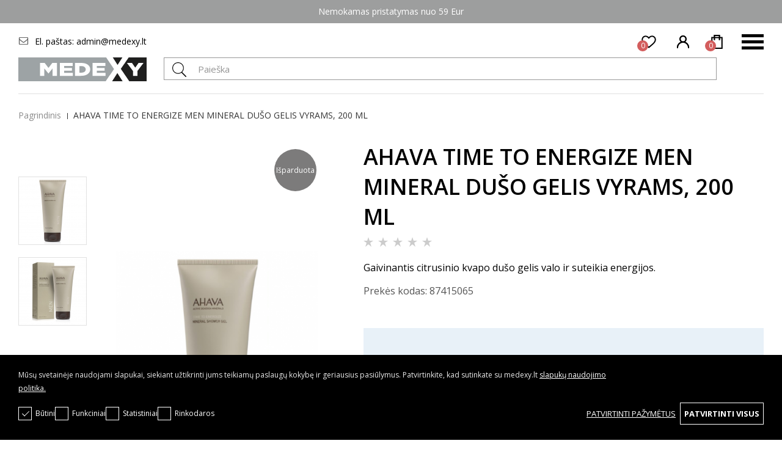

--- FILE ---
content_type: text/html; charset=utf-8
request_url: https://medexy.lt/men-mineral-shower-gel-200ml18582
body_size: 13946
content:
    <script style="display: none !important">
        window.dataLayer = window.dataLayer || [];
        window.dataLayer.push({"event":"view_item","ecommerce":{"items":[{"item_id":1858,"item_name":"AHAVA TIME TO ENERGIZE MEN MINERAL DU\u0160O GELIS VYRAMS, 200 ML","currency":"EUR","discount":0,"item_brand":"AHAVA","price":20.5,"quantity":1}]}})
    </script>
<!DOCTYPE html>
<!--[if IE]><![endif]-->
<!--[if IE 8 ]><html dir="ltr" lang="lt" class="ie8"><![endif]-->
<!--[if IE 9 ]><html dir="ltr" lang="lt" class="ie9"><![endif]-->
<!--[if (gt IE 9)|!(IE)]><!-->
<html dir="ltr" lang="lt">
<!--<![endif]-->
<head><script>
    const popupId="cookies_box";
    function gtag() {
        dataLayer.push(arguments);
    }
    window.dataLayer = window.dataLayer || [];
    let e_cookies = {
        accept(e) {
            let t = new Date();
            t.setTime(t.getTime() + 31536e6), (document.cookie = "cookies=" + JSON.stringify(e) + "; expires=" + t.toGMTString() + "; path=/"), (this.acccepted = !0), (this.allowed = e), (this.close()), this.gtag(!0);
        },
        close() {
            if (document.getElementById(popupId)) {
                document.getElementById(popupId).style.display = "none";
            }
            this.onClose();
        },
        onClose() {},
        acceptAll() {
            this.accept(Object.values(this.types));
        },
        acceptSelected() {
            this.accept(this.selected);
        },
        accepted: !1,
        allowed: [],
        consentsOptions: [{"k":"analytics_storage","c":[2]},{"k":"ad_storage","c":[3]},{"k":"ad_user_data","c":[3]},{"k":"ad_personalization","c":[3]}],
        consents(e) {
            return this.consentsOptions
                .filter((t) => !e || t.c)
                .reduce((e, t) => ({ ...e, [t.k]: !t.c || this.a(t.c) ? "granted" : "denied" }), {});
        },
        init() {
            let e = `; ${document.cookie}`.split("; cookies=");
            2 === e.length && ((this.allowed = e.pop().split(";").shift()), (this.accepted = !0)),
                (window.onload = () => {
                    if (e_cookies.accepted) {
                        this.close();
                    } else {
                        if (document.getElementById(popupId)) {
                            document.getElementById(popupId).style.display = "block";
                        }
                    }
                }),
                this.gtag();
        },
        a(e) {
            if (e instanceof Array) {
                return e.some((e) => this.allowed.includes(e));
            }
            return this.allowed.includes(e);
        },
        select(e, t) {
            e.checked ? !1 === this.selected.includes(t) && this.selected.push(t) : (this.selected = this.selected.filter((e) => e !== t));
        },
        selected: [],
        types: { preferences: 1, statistics: 2, marketing: 3 },
        gtag: (e) => {
            gtag("consent", e ? "update" : "default", e_cookies.consents(e));
        },
    };
    e_cookies.init();
</script>
<meta charset="UTF-8" />
<meta name="viewport" content="width=device-width, initial-scale=1, minimum-scale=1">
<meta http-equiv="X-UA-Compatible" content="IE=edge">
<title>AHAVA TIME TO ENERGIZE MEN MINERAL DUŠO GELIS VYRAMS, 200 ML</title>
<meta property="og:title" content="AHAVA TIME TO ENERGIZE MEN MINERAL DUŠO GELIS VYRAMS, 200 ML" />
<base href="https://medexy.lt/" />
  <meta name="description" content="Gaivinantis citrusinio kvapo dušo gelis valo ir suteikia energijos." />
  <meta property="og:description" content="Gaivinantis citrusinio kvapo dušo gelis valo ir suteikia energijos." />
  <meta itemprop="description" content="Gaivinantis citrusinio kvapo dušo gelis valo ir suteikia energijos." />
  <meta name="twitter:description" content="Gaivinantis citrusinio kvapo dušo gelis valo ir suteikia energijos." />
  <meta name="twitter:image" content="https://medexy.lt/image/cache/ahava-mineral-duso-gelis-vyrams-200-ml-413x672.png" />
  <meta property="og:image" content="https://medexy.lt/image/cache/ahava-mineral-duso-gelis-vyrams-200-ml-413x672.png" />
  <meta itemprop="image" content="https://medexy.lt/image/cache/ahava-mineral-duso-gelis-vyrams-200-ml-413x672.png" />
<meta name="keywords" content="AHAVA TIME TO ENERGIZE MEN MINERAL DUŠO GELIS VYRAMS, 200 ml" />
<meta property="og:url" content="https://medexy.lt/men-mineral-shower-gel-200ml18582" />
<meta name="twitter:url" content="https://medexy.lt/men-mineral-shower-gel-200ml18582" />
<meta itemprop="author" content="medexy.lt" />
<meta property="og:type" content="shop" />
<script src="catalog/view/javascript/jquery/jquery-2.1.1.min.js?v=0.0.44"></script>
<link href="catalog/view/theme/medexy/style.css?v=0.0.44" rel="stylesheet">
<link href="catalog/view/theme/medexy/responsive.css?v=0.0.44" rel="stylesheet" id="responsive">
<script src="catalog/view/theme/medexy/jquery/magnific/jquery.magnific-popup.min.js"></script>
<link href="https://medexy.lt/image/catalog/favicon.png" rel="icon" />

<!-- Facebook Pixel Code -->
<script>
!function(f,b,e,v,n,t,s)
{if(f.fbq)return;n=f.fbq=function(){n.callMethod?
n.callMethod.apply(n,arguments):n.queue.push(arguments)};
if(!f._fbq)f._fbq=n;n.push=n;n.loaded=!0;n.version='2.0';
n.queue=[];t=b.createElement(e);t.async=!0;
t.src=v;s=b.getElementsByTagName(e)[0];
s.parentNode.insertBefore(t,s)}(window, document,'script',
'https://connect.facebook.net/en_US/fbevents.js');
fbq('init', '1687866314860690');
fbq('track', 'PageView');
</script>
<noscript><img height="1" width="1" style="display:none" src="https://www.facebook.com/tr?id=1687866314860690&ev=PageView&noscript=1"/></noscript>
<!-- End Facebook Pixel Code -->
<!-- Google Tag Manager -->
<script>(function(w,d,s,l,i){w[l]=w[l]||[];w[l].push({'gtm.start':
new Date().getTime(),event:'gtm.js'});var f=d.getElementsByTagName(s)[0],
j=d.createElement(s),dl=l!='dataLayer'?'&l='+l:'';j.async=true;j.src=
'https://www.googletagmanager.com/gtm.js?id='+i+dl;f.parentNode.insertBefore(j,f);
})(window,document,'script','dataLayer','GTM-T6J22KK');</script>
<!-- End Google Tag Manager -->
<script type="application/ld+json">
{
    "@context": "https://schema.org/",
    "@type": "Product",
    "productID": 1858,
    "url": "https://medexy.lt/men-mineral-shower-gel-200ml18582",
    "name": "Ahava time to energize men mineral dušo gelis vyrams, 200 ml",
    "image": [
        "https://medexy.lt/image/cache/ahava-mineral-duso-gelis-vyrams-200-ml-110x110.png",
        "https://medexy.lt/image/cache/ahava-mineral-duso-gelis-vyrams-200-ml-202208221542590-110x110.png"
    ],
    "description": "Privalumai:\tSuteikia gaivos ir energijos pojūtį.\tNesausina odos.\tRamina.Naudojimas: masažuokite drėgną odą duše.Sudėtis: Aqua (Mineral Spring Water), Ammon",
    "sku": "87415065",
    "model": "87415065",
    "mpn": "87415065",
    "brand": {
        "@type": "Brand",
        "name": "AHAVA"
    },
    "offers": {
        "@type": "Offer",
        "url": "https://medexy.lt/men-mineral-shower-gel-200ml18582",
        "priceCurrency": "EUR",
        "price": "20.50",
        "priceValidUntil": "2026-02-23",
        "itemCondition": "https://schema.org/NewCondition",
        "availability": "https://schema.org/InStock",
        "seller": {
            "@type": "Organization",
            "name": "Medexy"
        }
    }
}
</script>

												
<!-- Google Tag Manager -->
<script>(function(w,d,s,l,i){w[l]=w[l]||[];w[l].push({'gtm.start':
            new Date().getTime(),event:'gtm.js'});var f=d.getElementsByTagName(s)[0],
        j=d.createElement(s),dl=l!='dataLayer'?'&l='+l:'';j.async=true;j.src=
        'https://www.googletagmanager.com/gtm.js?id='+i+dl;f.parentNode.insertBefore(j,f);
    })(window,document,'script','dataLayer','GTM-T6J22KK');</script>
<!-- End Google Tag Manager --></head>
<body ><!-- Google Tag Manager (noscript) -->
<noscript><iframe src="https://www.googletagmanager.com/ns.html?id=GTM-T6J22KK" height="0" width="0" style="display:none;visibility:hidden"></iframe></noscript>
<!-- End Google Tag Manager (noscript) -->
  <!-- Google Tag Manager (noscript) -->
<noscript><iframe src="https://www.googletagmanager.com/ns.html?id=GTM-T6J22KK"
height="0" width="0" style="display:none;visibility:hidden"></iframe></noscript>
<!-- End Google Tag Manager (noscript) -->
<header class="new">
  <div class="header-top">
    <div class="wrap">
      <p><span>Nemokamas pristatymas nuo 59 Eur 
</span></p>
      
    </div>
  </div>
  <div class="wrap">
    <div class="top">
      <div class="contacts">
        <div class="email"><span>El. paštas: </span><a href="mailto:admin@medexy.lt">admin@medexy.lt</a></div>
              </div>
            <ul class="extra-menu">
                <li><a href="https://medexy.lt/straipsniai">Straipsniai</a></li>
                <li><a href="https://medexy.lt/seminarai">Seminarai</a></li>
                <li><a href="https://medexy.lt/apie-mus">Apie mus</a></li>
                <li><a href="https://medexy.lt/kur-isigyti">Kur įsigyti</a></li>
                <li><a href="https://medexy.lt/kontaktai">Kontaktai</a></li>
              </ul>
            <div class="header-buttons">
        <button type="button" class="burger" style="display:none;"></button>
        <div class="left">
        <a href="https://medexy.lt/mano-isimintinos-prekes" title="Patikusios prekės" id="favorite" >
            <div class="amount">0</div>
            <span>Patikusios prekės</span>
        </a>
                  <a href="https://medexy.lt/prisijungti" class="account-button" title="Prisijungti">
            <button type="button"><span>Prisijungti</span></button>
          </a>
                <div class="cart-button"><button type="button"><div class="amount">0</div><span>Prekių krepšelis</span></button>
</div>
        </div>
      </div>
    </div>
    <div class="middle">
      <a href="https://medexy.lt/" title="Medexy" id="logo"><img src="catalog/view/theme/medexy/images/medexy_logo.svg" title="Medexy" alt="Medexy" loading="lazy"></a>
      <div id="search" class="search-hold">
	<form action="#" method="post">
		<input type="text" name="search" placeholder="Paieška" value="">
		<input type="submit" name="submit" value=" " title="">
	</form>
</div>
    </div>
    <nav id="menu">
    <ul>
                  <li  class="have-child" ><a href="https://medexy.lt/odos-prieziura" title="Odos priežiūra">Odos priežiūra</a><span class="drop"></span>                      <div class="megamenu">
                              <div class="column have-child">
                  <a href="https://medexy.lt/odos-prieziura/kremai6772" title="Kremai veidui" class="title">
                                        Kremai veidui
                  </a>
                                      <span class="drop2">...</span>
                    <ul>
                                              <li><a href="https://medexy.lt/odos-prieziura/kremai6772/dieniniai" title="Dieniniai kremai">Dieniniai kremai</a></li>
                                              <li><a href="https://medexy.lt/odos-prieziura/kremai6772/drekinantys" title="Drėkinantys kremai">Drėkinantys kremai</a></li>
                                              <li><a href="https://medexy.lt/odos-prieziura/kremai6772/nuo-pigmentiniu-demiu1" title="Kremai nuo pigmentinių dėmių">Kremai nuo pigmentinių dėmių</a></li>
                                              <li><a href="https://medexy.lt/odos-prieziura/kremai6772/nuo-rauksliu" title="Kremai nuo raukšlių">Kremai nuo raukšlių</a></li>
                                              <li><a href="https://medexy.lt/odos-prieziura/kremai6772/nuo-saules" title="Kremai nuo saulės">Kremai nuo saulės</a></li>
                                              <li><a href="https://medexy.lt/odos-prieziura/kremai6772/su-vitaminu-c" title="Kremai su vitaminu C">Kremai su vitaminu C</a></li>
                                              <li><a href="https://medexy.lt/odos-prieziura/kremai6772/naktiniai" title="Naktiniai kremai">Naktiniai kremai</a></li>
                                              <li><a href="https://medexy.lt/odos-prieziura/kremai6772/stangrinantys" title="Stangrinantys kremai">Stangrinantys kremai</a></li>
                                          </ul>
                                  </div>
                              <div class="column have-child">
                  <a href="https://medexy.lt/odos-prieziura/kuno-prieziuros-priemones" title="Kūno priežiūros priemonės" class="title">
                                        Kūno priežiūros priemonės
                  </a>
                                      <span class="drop2">...</span>
                    <ul>
                                              <li><a href="https://medexy.lt/odos-prieziura/kuno-prieziuros-priemones/koju-ir-pedu-prieziuros-priemones" title="Kojų ir pėdų priežiūros priemonės">Kojų ir pėdų priežiūros priemonės</a></li>
                                              <li><a href="https://medexy.lt/odos-prieziura/kuno-prieziuros-priemones/masazo-aliejai" title="Masažo aliejai">Masažo aliejai</a></li>
                                              <li><a href="https://medexy.lt/odos-prieziura/kuno-prieziuros-priemones/anticeliulitinis" title="Nuo celiulito">Nuo celiulito</a></li>
                                              <li><a href="https://medexy.lt/odos-prieziura/kuno-prieziuros-priemones/nuo-striju" title="Nuo strijų">Nuo strijų</a></li>
                                              <li><a href="https://medexy.lt/odos-prieziura/kuno-prieziuros-priemones/ranku-odos-prieziura" title="Rankų priežiūros priemonės">Rankų priežiūros priemonės</a></li>
                                              <li><a href="https://medexy.lt/odos-prieziura/kuno-prieziuros-priemones/antirespirantai-ir-dezodorantai" title="Antiperspirantai ir dezodorantai">Antiperspirantai ir dezodorantai</a></li>
                                              <li><a href="https://medexy.lt/odos-prieziura/kuno-prieziuros-priemones/duso-geliai" title="Dušo geliai ir putos">Dušo geliai ir putos</a></li>
                                              <li><a href="https://medexy.lt/odos-prieziura/kuno-prieziuros-priemones/intymi-higiena" title="Intymios higienos priemonės">Intymios higienos priemonės</a></li>
                                              <li><a href="https://medexy.lt/odos-prieziura/kuno-prieziuros-priemones/gelis" title="Kūno geliai">Kūno geliai</a></li>
                                              <li><a href="https://medexy.lt/odos-prieziura/kuno-prieziuros-priemones/aliejus2" title="Kūno ir vonios aliejai">Kūno ir vonios aliejai</a></li>
                                              <li><a href="https://medexy.lt/odos-prieziura/kuno-prieziuros-priemones/kremas" title="Kūno kremai">Kūno kremai</a></li>
                                              <li><a href="https://medexy.lt/odos-prieziura/kuno-prieziuros-priemones/losijonas" title="Kūno losjonai">Kūno losjonai</a></li>
                                              <li><a href="https://medexy.lt/odos-prieziura/kuno-prieziuros-priemones/kuno-pieneliai" title="Kūno pieneliai">Kūno pieneliai</a></li>
                                              <li><a href="https://medexy.lt/odos-prieziura/kuno-prieziuros-priemones/kuno-prausikliai-ir-sveitikliai" title="Kūno prausikliai ir šveitikliai">Kūno prausikliai ir šveitikliai</a></li>
                                              <li><a href="https://medexy.lt/odos-prieziura/kuno-prieziuros-priemones/kuno-sviestai" title="Kūno sviestai">Kūno sviestai</a></li>
                                          </ul>
                                  </div>
                              <div class="column have-child">
                  <a href="https://medexy.lt/odos-prieziura/veidui" title="Veido priežiūros priemonės" class="title">
                                        Veido priežiūros priemonės
                  </a>
                                      <span class="drop2">...</span>
                    <ul>
                                              <li><a href="https://medexy.lt/odos-prieziura/veidui/ampules-veidui" title="Ampulės veidui">Ampulės veidui</a></li>
                                              <li><a href="https://medexy.lt/odos-prieziura/veidui/veido-valikliai" title="Makiažo valikliai">Makiažo valikliai</a></li>
                                              <li><a href="https://medexy.lt/odos-prieziura/veidui/naturali-kosmetika" title="Natūrali organinė kosmetika">Natūrali organinė kosmetika</a></li>
                                              <li><a href="https://medexy.lt/odos-prieziura/veidui/paakiu-kremai10012" title="Paakių kremai">Paakių kremai</a></li>
                                              <li><a href="https://medexy.lt/odos-prieziura/veidui/spf-apsauga" title="SPF apsauga">SPF apsauga</a></li>
                                              <li><a href="https://medexy.lt/odos-prieziura/veidui/veido-dulksnos" title="Veido dulksnos">Veido dulksnos</a></li>
                                              <li><a href="https://medexy.lt/odos-prieziura/veidui/veido-prausikliai" title="Veido prausikliai">Veido prausikliai</a></li>
                                              <li><a href="https://medexy.lt/odos-prieziura/veidui/veido-serumai" title="Veido serumai">Veido serumai</a></li>
                                              <li><a href="https://medexy.lt/odos-prieziura/veidui/veido-sveitikliai" title="Veido šveitikliai">Veido šveitikliai</a></li>
                                              <li><a href="https://medexy.lt/odos-prieziura/veidui/veido-tonikai" title="Veido tonikai">Veido tonikai</a></li>
                                              <li><a href="https://medexy.lt/odos-prieziura/veidui/kaukes" title="Veido kaukės">Veido kaukės</a></li>
                                              <li><a href="https://medexy.lt/odos-prieziura/veidui/kremai" title="Veido kremai">Veido kremai</a></li>
                                          </ul>
                                  </div>
                              <div class="column">
                  <a href="https://medexy.lt/odos-prieziura/vyrams" title="Vyrams" class="title">
                                        Vyrams
                  </a>
                                  </div>
                              <div class="column">
                  <a href="https://medexy.lt/odos-prieziura/vaiko-odos-prieziura" title="Vaiko odos priežiūrai" class="title">
                                        Vaiko odos priežiūrai
                  </a>
                                  </div>
                          </div>
                  </li>
              <li  class="have-child" ><a href="https://medexy.lt/sesderma-kosmetika" title="Sesderma kosmetika">Sesderma kosmetika</a><span class="drop"></span>                      <div class="megamenu">
                              <div class="column have-child">
                  <a href="https://medexy.lt/sesderma-kosmetika/populiariausi-sesderma-produktai" title="Populiariausi Sesderma produktai" class="title">
                                        Populiariausi Sesderma produktai
                  </a>
                                      <span class="drop2">...</span>
                    <ul>
                                              <li><a href="https://medexy.lt/sesderma-kosmetika/populiariausi-sesderma-produktai/sesderma-ampules" title="Sesderma ampulės">Sesderma ampulės</a></li>
                                              <li><a href="https://medexy.lt/sesderma-kosmetika/populiariausi-sesderma-produktai/sesderma-kremai" title="Sesderma kremai">Sesderma kremai</a></li>
                                              <li><a href="https://medexy.lt/sesderma-kosmetika/populiariausi-sesderma-produktai/sesderma-liposominiai-valikliai" title="Sesderma liposominiai valikliai">Sesderma liposominiai valikliai</a></li>
                                              <li><a href="https://medexy.lt/sesderma-kosmetika/populiariausi-sesderma-produktai/sesderma-paakiu-kremai" title="Sesderma paakių kremai">Sesderma paakių kremai</a></li>
                                              <li><a href="https://medexy.lt/sesderma-kosmetika/populiariausi-sesderma-produktai/sesderma-prausikliai" title="Sesderma prausikliai">Sesderma prausikliai</a></li>
                                              <li><a href="https://medexy.lt/sesderma-kosmetika/populiariausi-sesderma-produktai/sesderma-rinkiniai" title="Sesderma rinkiniai">Sesderma rinkiniai</a></li>
                                              <li><a href="https://medexy.lt/sesderma-kosmetika/populiariausi-sesderma-produktai/sesderma-serumai" title="Sesderma serumai">Sesderma serumai</a></li>
                                              <li><a href="https://medexy.lt/sesderma-kosmetika/populiariausi-sesderma-produktai/sesderma-veido-kaukes" title="Sesderma veido kaukės">Sesderma veido kaukės</a></li>
                                          </ul>
                                  </div>
                              <div class="column have-child">
                  <a href="https://medexy.lt/sesderma-kosmetika/populiariausios-sesderma-produktu-linijos00" title="Populiariausios Sesderma produktų linijos" class="title">
                                        Populiariausios Sesderma produktų linijos
                  </a>
                                      <span class="drop2">...</span>
                    <ul>
                                              <li><a href="https://medexy.lt/sesderma-kosmetika/populiariausios-sesderma-produktu-linijos00/sesderma-azelac" title="Sesderma Azelac">Sesderma Azelac</a></li>
                                              <li><a href="https://medexy.lt/sesderma-kosmetika/populiariausios-sesderma-produktu-linijos00/sesderma-c-vit" title="Sesderma C-VIT">Sesderma C-VIT</a></li>
                                              <li><a href="https://medexy.lt/sesderma-kosmetika/populiariausios-sesderma-produktu-linijos00/sesderma-daeses" title="Sesderma Daeses">Sesderma Daeses</a></li>
                                              <li><a href="https://medexy.lt/sesderma-kosmetika/populiariausios-sesderma-produktu-linijos00/sesderma-hidraderm" title="Sesderma Hidraderm">Sesderma Hidraderm</a></li>
                                              <li><a href="https://medexy.lt/sesderma-kosmetika/populiariausios-sesderma-produktu-linijos00/sesderma-hidraven" title="Sesderma Hidraven">Sesderma Hidraven</a></li>
                                              <li><a href="https://medexy.lt/sesderma-kosmetika/populiariausios-sesderma-produktu-linijos00/sesderma-mandelac" title="Sesderma Mandelac">Sesderma Mandelac</a></li>
                                              <li><a href="https://medexy.lt/sesderma-kosmetika/populiariausios-sesderma-produktu-linijos00/sesderma-repaskin" title="Sesderma Repaskin">Sesderma Repaskin</a></li>
                                              <li><a href="https://medexy.lt/sesderma-kosmetika/populiariausios-sesderma-produktu-linijos00/sesderma-retises" title="Sesderma Retises">Sesderma Retises</a></li>
                                              <li><a href="https://medexy.lt/sesderma-kosmetika/populiariausios-sesderma-produktu-linijos00/sesderma-salises" title="Sesderma Salises">Sesderma Salises</a></li>
                                          </ul>
                                  </div>
                          </div>
                  </li>
              <li  class="have-child" ><a href="https://medexy.lt/pagal-odos-problema7" title="Pagal odos problemą">Pagal odos problemą</a><span class="drop"></span>                      <div class="megamenu">
                              <div class="column">
                  <a href="https://medexy.lt/pagal-odos-problema7/akne" title="Aknė" class="title">
                                        Aknė
                  </a>
                                  </div>
                              <div class="column">
                  <a href="https://medexy.lt/pagal-odos-problema7/atopinis-dermatitas9502" title="Atopinis dermatitas" class="title">
                                        Atopinis dermatitas
                  </a>
                                  </div>
                              <div class="column">
                  <a href="https://medexy.lt/pagal-odos-problema7/celiulitas" title="Celiulitas" class="title">
                                        Celiulitas
                  </a>
                                  </div>
                              <div class="column">
                  <a href="https://medexy.lt/pagal-odos-problema7/ivairiaspalve-dedervine" title="Įvairiaspalvė dedervinė" class="title">
                                        Įvairiaspalvė dedervinė
                  </a>
                                  </div>
                              <div class="column">
                  <a href="https://medexy.lt/pagal-odos-problema7/jautri-oda" title="Jautri oda" class="title">
                                        Jautri oda
                  </a>
                                  </div>
                              <div class="column">
                  <a href="https://medexy.lt/pagal-odos-problema7/kuperoze" title="Kuperozė" class="title">
                                        Kuperozė
                  </a>
                                  </div>
                              <div class="column">
                  <a href="https://medexy.lt/pagal-odos-problema7/pigmentacija" title="Pigmentacija" class="title">
                                        Pigmentacija
                  </a>
                                  </div>
                              <div class="column">
                  <a href="https://medexy.lt/pagal-odos-problema7/pleiskanos" title="Pleiskanos" class="title">
                                        Pleiskanos
                  </a>
                                  </div>
                              <div class="column">
                  <a href="https://medexy.lt/pagal-odos-problema7/psoriaze" title="Psoriazė" class="title">
                                        Psoriazė
                  </a>
                                  </div>
                              <div class="column">
                  <a href="https://medexy.lt/pagal-odos-problema7/riebi-oda" title="Riebi oda" class="title">
                                        Riebi oda
                  </a>
                                  </div>
                              <div class="column">
                  <a href="https://medexy.lt/pagal-odos-problema7/rozine" title="Rožinė" class="title">
                                        Rožinė
                  </a>
                                  </div>
                              <div class="column">
                  <a href="https://medexy.lt/pagal-odos-problema7/sausa-oda" title="Sausa oda" class="title">
                                        Sausa oda
                  </a>
                                  </div>
                              <div class="column">
                  <a href="https://medexy.lt/pagal-odos-problema7/seborejinis-dermatitas" title="Seborėjinis dermatitas" class="title">
                                        Seborėjinis dermatitas
                  </a>
                                  </div>
                              <div class="column">
                  <a href="https://medexy.lt/pagal-odos-problema7/strijos" title="Strijos" class="title">
                                        Strijos
                  </a>
                                  </div>
                          </div>
                  </li>
              <li  class="have-child" ><a href="https://medexy.lt/prekiu-zenklai" title="Prekių ženklai">Prekių ženklai</a><span class="drop"></span>                      <div class="megamenu text-center">
                              <div class="column">
                  <a href="https://medexy.lt/noon-aesthetics" title="Noon Aesthetics" class="title">
                                          <img src="https://medexy.lt/image/cache/catalog/Kovas%202022/Biretix%20logotipas%20(12)-120x41.png" alt="Noon Aesthetics" />
                      <br/>
                                        Noon Aesthetics
                  </a>
                                  </div>
                              <div class="column">
                  <a href="https://medexy.lt/pepplus" title="PEPPLUS" class="title">
                                          <img src="https://medexy.lt/image/cache/catalog/vasitinės%20ir%20kt%20logo/12-120x41.png" alt="PEPPLUS" />
                      <br/>
                                        PEPPLUS
                  </a>
                                  </div>
                              <div class="column">
                  <a href="https://medexy.lt/clineral-by-ahava" title="CLINERAL" class="title">
                                          <img src="https://medexy.lt/image/cache/catalog/vasitinės%20ir%20kt%20logo/35-120x41.png" alt="CLINERAL" />
                      <br/>
                                        CLINERAL
                  </a>
                                  </div>
                              <div class="column">
                  <a href="https://medexy.lt/ahava" title="AHAVA" class="title">
                                          <img src="https://medexy.lt/image/cache/catalog/vasitinės%20ir%20kt%20logo/22-120x41.png" alt="AHAVA" />
                      <br/>
                                        AHAVA
                  </a>
                                  </div>
                              <div class="column">
                  <a href="https://medexy.lt/heliocare" title="HELIOCARE" class="title">
                                          <img src="https://medexy.lt/image/cache/catalog/Kovas%202022/Biretix%20logotipas%20(14)-120x41.png" alt="HELIOCARE" />
                      <br/>
                                        HELIOCARE
                  </a>
                                  </div>
                              <div class="column">
                  <a href="https://medexy.lt/thesera" title="Thesera" class="title">
                                          <img src="https://medexy.lt/image/cache/catalog/vasitinės%20ir%20kt%20logo/6-120x41.png" alt="Thesera" />
                      <br/>
                                        Thesera
                  </a>
                                  </div>
                              <div class="column">
                  <a href="https://medexy.lt/algotherm" title="Algotherm" class="title">
                                          <img src="https://medexy.lt/image/cache/catalog/balandis2023/e-shop%20Biretix%20logotipas-120x41.png" alt="Algotherm" />
                      <br/>
                                        Algotherm
                  </a>
                                  </div>
                              <div class="column">
                  <a href="https://medexy.lt/biretix" title="BIRETIX" class="title">
                                          <img src="https://medexy.lt/image/cache/catalog/birželis%202023/e-shop%20Biretix%20logotipas%20(1)-120x41.png" alt="BIRETIX" />
                      <br/>
                                        BIRETIX
                  </a>
                                  </div>
                              <div class="column">
                  <a href="https://medexy.lt/endocare" title="ENDOCARE" class="title">
                                          <img src="https://medexy.lt/image/cache/catalog/birželis%202023/e-shop%20Biretix%20logotipas%20(2)-120x41.png" alt="ENDOCARE" />
                      <br/>
                                        ENDOCARE
                  </a>
                                  </div>
                              <div class="column">
                  <a href="https://medexy.lt/neoretin" title="NEORETIN" class="title">
                                          <img src="https://medexy.lt/image/cache/catalog/birželis%202023/e-shop%20Biretix%20logotipas%20(3)-120x41.png" alt="NEORETIN" />
                      <br/>
                                        NEORETIN
                  </a>
                                  </div>
                              <div class="column">
                  <a href="https://medexy.lt/iraltone" title="IRALTONE" class="title">
                                          <img src="https://medexy.lt/image/cache/catalog/birželis%202023/e-shop%20Biretix%20logotipas%20(4)-120x41.png" alt="IRALTONE" />
                      <br/>
                                        IRALTONE
                  </a>
                                  </div>
                              <div class="column">
                  <a href="https://medexy.lt/shir" title="SHIR" class="title">
                                          <img src="https://medexy.lt/image/cache/catalog/gruodis%202023/e-shop%20Biretix%20logotipas-120x41.png" alt="SHIR" />
                      <br/>
                                        SHIR
                  </a>
                                  </div>
                              <div class="column">
                  <a href="https://medexy.lt/sophie-skin" title="SOPHIE SKIN" class="title">
                                          <img src="https://medexy.lt/image/cache/catalog/2024%20vasaris/e-shop%20Biretix%20logotipas%20(14)-120x41.png" alt="SOPHIE SKIN" />
                      <br/>
                                        SOPHIE SKIN
                  </a>
                                  </div>
                              <div class="column">
                  <a href="https://medexy.lt/biofor" title="Biofor" class="title">
                                          <img src="https://medexy.lt/image/cache/catalog/Kovas%202024/e-shop%20Biretix%20logotipas-120x41.png" alt="Biofor" />
                      <br/>
                                        Biofor
                  </a>
                                  </div>
                              <div class="column">
                  <a href="https://medexy.lt/physio-natura" title="Physio Natura" class="title">
                                          <img src="https://medexy.lt/image/cache/catalog/Kovas%202022/e-shop%20Biretix%20logotipas-120x41.png" alt="Physio Natura" />
                      <br/>
                                        Physio Natura
                  </a>
                                  </div>
                              <div class="column">
                  <a href="https://medexy.lt/skin-resist" title="SKIN RESIST" class="title">
                                          <img src="https://medexy.lt/image/cache/catalog/Gegužė%202022/e-shop%20Biretix%20logotipas%20(1)-120x41.png" alt="SKIN RESIST" />
                      <br/>
                                        SKIN RESIST
                  </a>
                                  </div>
                              <div class="column">
                  <a href="https://medexy.lt/jan-marini" title="JAN MARINI" class="title">
                                          <img src="https://medexy.lt/image/cache/catalog/2025%20GEGUŽĖ/JMSR-Logo-V3-120x41.png" alt="JAN MARINI" />
                      <br/>
                                        JAN MARINI
                  </a>
                                  </div>
                              <div class="column">
                  <a href="https://medexy.lt/luminous-skin-lab" title="LUMINOUS SKIN LAB" class="title">
                                          <img src="https://medexy.lt/image/cache/catalog/2025%20spalis/web%20formatas%20(60)-120x41.png" alt="LUMINOUS SKIN LAB" />
                      <br/>
                                        LUMINOUS SKIN LAB
                  </a>
                                  </div>
                              <div class="column">
                  <a href="https://medexy.lt/sesderma" title="Sesderma" class="title">
                                          <img src="https://medexy.lt/image/cache/catalog/vasitinės%20ir%20kt%20logo/7-120x41.png" alt="Sesderma" />
                      <br/>
                                        Sesderma
                  </a>
                                  </div>
                              <div class="column">
                  <a href="https://medexy.lt/zarqa252" title="Zarqa" class="title">
                                          <img src="https://medexy.lt/image/cache/catalog/vasitinės%20ir%20kt%20logo/33-120x41.png" alt="Zarqa" />
                      <br/>
                                        Zarqa
                  </a>
                                  </div>
                              <div class="column">
                  <a href="https://medexy.lt/g-m-collin" title="G. M. Collin" class="title">
                                          <img src="https://medexy.lt/image/cache/catalog/Gegužė%202022/Gamintojų%20baneriai_neoretin%20(1)-120x41.png" alt="G. M. Collin" />
                      <br/>
                                        G. M. Collin
                  </a>
                                  </div>
                              <div class="column">
                  <a href="https://medexy.lt/mediket" title="Mediket" class="title">
                                          <img src="https://medexy.lt/image/cache/catalog/vasitinės%20ir%20kt%20logo/37-120x41.png" alt="Mediket" />
                      <br/>
                                        Mediket
                  </a>
                                  </div>
                              <div class="column">
                  <a href="https://medexy.lt/vitella" title="Vitella" class="title">
                                          <img src="https://medexy.lt/image/cache/catalog/vasitinės%20ir%20kt%20logo/34-120x41.png" alt="Vitella" />
                      <br/>
                                        Vitella
                  </a>
                                  </div>
                              <div class="column">
                  <a href="https://medexy.lt/therme-skincare" title="Therme " class="title">
                                          <img src="https://medexy.lt/image/cache/catalog/vasitinės%20ir%20kt%20logo/36-120x41.png" alt="Therme " />
                      <br/>
                                        Therme 
                  </a>
                                  </div>
                              <div class="column">
                  <a href="https://medexy.lt/inika-naturali-veganiska-kosmetika" title="INIKA Organic" class="title">
                                          <img src="https://medexy.lt/image/cache/catalog/Kovas%202022/Biretix%20logotipas%20(10)-120x41.png" alt="INIKA Organic" />
                      <br/>
                                        INIKA Organic
                  </a>
                                  </div>
                              <div class="column">
                  <a href="https://medexy.lt/vergulde-hand" title="Vergulde Hand" class="title">
                                          <img src="https://medexy.lt/image/cache/catalog/vasitinės%20ir%20kt%20logo/e-shop%20Biretix%20logotipas%20(1)-120x41.png" alt="Vergulde Hand" />
                      <br/>
                                        Vergulde Hand
                  </a>
                                  </div>
                              <div class="column">
                  <a href="https://medexy.lt/keenwell" title="Keenwell" class="title">
                                          <img src="https://medexy.lt/image/cache/catalog/vasitinės%20ir%20kt%20logo/e-shop%20Biretix%20logotipas%20(3)-120x41.png" alt="Keenwell" />
                      <br/>
                                        Keenwell
                  </a>
                                  </div>
                              <div class="column">
                  <a href="https://medexy.lt/medi-derma" title="Medi + derma" class="title">
                                          <img src="https://medexy.lt/image/cache/catalog/vasitinės%20ir%20kt%20logo/11-120x41.png" alt="Medi + derma" />
                      <br/>
                                        Medi + derma
                  </a>
                                  </div>
                              <div class="column">
                  <a href="https://medexy.lt/hubislab" title="Hubislab" class="title">
                                          <img src="https://medexy.lt/image/cache/catalog/vasitinės%20ir%20kt%20logo/5-120x41.png" alt="Hubislab" />
                      <br/>
                                        Hubislab
                  </a>
                                  </div>
                              <div class="column">
                  <a href="https://medexy.lt/glycerona" title="Glycerona" class="title">
                                          <img src="https://medexy.lt/image/cache/catalog/vasitinės%20ir%20kt%20logo/32-120x41.png" alt="Glycerona" />
                      <br/>
                                        Glycerona
                  </a>
                                  </div>
                              <div class="column">
                  <a href="https://medexy.lt/eunsung" title="EunSung" class="title">
                                          <img src="https://medexy.lt/image/cache/catalog/eunsung%20naujas%20logo2.%20PNGG-120x41.png" alt="EunSung" />
                      <br/>
                                        EunSung
                  </a>
                                  </div>
                              <div class="column">
                  <a href="https://medexy.lt/benemedio301" title="Benemedio301" class="title">
                                          <img src="https://medexy.lt/image/cache/catalog/vasitinės%20ir%20kt%20logo/e-shop%20Biretix%20logotipas%20(4)-120x41.png" alt="Benemedio301" />
                      <br/>
                                        Benemedio301
                  </a>
                                  </div>
                              <div class="column">
                  <a href="https://medexy.lt/keenwell-profesionalams" title="Keenwell profesionalams" class="title">
                                          <img src="https://medexy.lt/image/cache/catalog/vasitinės%20ir%20kt%20logo/e-shop%20Biretix%20logotipas-120x41.png" alt="Keenwell profesionalams" />
                      <br/>
                                        Keenwell profesionalams
                  </a>
                                  </div>
                          </div>
                  </li>
              <li  class="have-child" ><a href="https://medexy.lt/ispardavimas" title="Išpardavimas">Išpardavimas</a><span class="drop"></span>                      <div class="megamenu">
                              <div class="column">
                  <a href="https://medexy.lt/ispardavimas/70-shir-kosmetikai-su-cbd" title=" -70 % Shir kosmetikai su CBD" class="title">
                                         -70 % Shir kosmetikai su CBD
                  </a>
                                  </div>
                              <div class="column">
                  <a href="https://medexy.lt/ispardavimas/15-inika-serum-makiazo-pagrindui" title="-15 % INIKA ORGANIC mineralinei pudrai!" class="title">
                                        -15 % INIKA ORGANIC mineralinei pudrai!
                  </a>
                                  </div>
                              <div class="column">
                  <a href="https://medexy.lt/ispardavimas/15-atrinktoms-heliocare-priemonems" title="-15% atrinktoms CANTABRIA LABS priemonėms" class="title">
                                        -15% atrinktoms CANTABRIA LABS priemonėms
                  </a>
                                  </div>
                              <div class="column have-child">
                  <a href="https://medexy.lt/ispardavimas/pasiulymai-profesionalams" title="TIK PROFESIONALAMS" class="title">
                                        TIK PROFESIONALAMS
                  </a>
                                      <span class="drop2">...</span>
                    <ul>
                                              <li><a href="https://medexy.lt/ispardavimas/pasiulymai-profesionalams/15-atrinktiems-mediderma-produktams" title="Iki -15% atrinktiems MEDIDERMA produktams!">Iki -15% atrinktiems MEDIDERMA produktams!</a></li>
                                          </ul>
                                  </div>
                          </div>
                  </li>
              <li  class="have-child" ><a href="https://medexy.lt/kiti-produktai9" title="KITI produktai">KITI produktai</a><span class="drop"></span>                      <div class="megamenu">
                              <div class="column">
                  <a href="https://medexy.lt/kiti-produktai9/biofor10842" title="Biofor" class="title">
                                        Biofor
                  </a>
                                  </div>
                              <div class="column">
                  <a href="https://medexy.lt/kiti-produktai9/dekoratyvine-kosmetika" title="Dekoratyvinė kosmetika" class="title">
                                        Dekoratyvinė kosmetika
                  </a>
                                  </div>
                              <div class="column">
                  <a href="https://medexy.lt/kiti-produktai9/face-diary-darbo-rubai-profesionalams" title="Face Diary darbo rūbai profesionalams" class="title">
                                        Face Diary darbo rūbai profesionalams
                  </a>
                                  </div>
                              <div class="column">
                  <a href="https://medexy.lt/kiti-produktai9/g-m-collin9902" title="G.M. Collin" class="title">
                                        G.M. Collin
                  </a>
                                  </div>
                              <div class="column">
                  <a href="https://medexy.lt/kiti-produktai9/hd-cosmetic" title="HD COSMETIC" class="title">
                                        HD COSMETIC
                  </a>
                                  </div>
                              <div class="column">
                  <a href="https://medexy.lt/kiti-produktai9/kelioninio-dydzio-produktai" title="Kelioninio dydžio produktai" class="title">
                                        Kelioninio dydžio produktai
                  </a>
                                  </div>
                              <div class="column">
                  <a href="https://medexy.lt/kiti-produktai9/megineliai" title="Mėginėliai" class="title">
                                        Mėginėliai
                  </a>
                                  </div>
                              <div class="column">
                  <a href="https://medexy.lt/kiti-produktai9/noon-aesthetics11042" title="Noon Aesthetics" class="title">
                                        Noon Aesthetics
                  </a>
                                  </div>
                              <div class="column">
                  <a href="https://medexy.lt/kiti-produktai9/plaukams" title="Plaukų priežiūros priemonės" class="title">
                                        Plaukų priežiūros priemonės
                  </a>
                                  </div>
                              <div class="column">
                  <a href="https://medexy.lt/kiti-produktai9/profesionalams" title="Priemonės profesionalams" class="title">
                                        Priemonės profesionalams
                  </a>
                                  </div>
                              <div class="column">
                  <a href="https://medexy.lt/kiti-produktai9/rinkiniai11292" title="Šventiniai rinkiniai" class="title">
                                        Šventiniai rinkiniai
                  </a>
                                  </div>
                          </div>
                  </li>
              <li ><a href="https://medexy.lt/kosmetologinai-aparatai" title="KOSMETOLOGINAI APARATAI">KOSMETOLOGINAI APARATAI</a>                  </li>
                        <li class="extra-menu-item"><a href="https://medexy.lt/straipsniai">Straipsniai</a></li>
              <li class="extra-menu-item"><a href="https://medexy.lt/seminarai">Seminarai</a></li>
              <li class="extra-menu-item"><a href="https://medexy.lt/apie-mus">Apie mus</a></li>
              <li class="extra-menu-item"><a href="https://medexy.lt/kur-isigyti">Kur įsigyti</a></li>
              <li class="extra-menu-item"><a href="https://medexy.lt/kontaktai">Kontaktai</a></li>
          </ul>
</nav>
  </div>
</header>
<main>
<div class="wrap">
  <div id="product">
    <ul class="breadcrumb">
              <li><a href="https://medexy.lt/" title="Pagrindinis">Pagrindinis</a></li>
              <li><a href="https://medexy.lt/men-mineral-shower-gel-200ml18582" title="AHAVA TIME TO ENERGIZE MEN MINERAL DUŠO GELIS VYRAMS, 200 ML">AHAVA TIME TO ENERGIZE MEN MINERAL DUŠO GELIS VYRAMS, 200 ML</a></li>
          </ul>
    <div class="clear"></div>
    <div id="product_body">
      <div class="product-image">
        <div class="front-photo">
          <div class="vertical-align">
                                                  <div class="sold">Išparduota</div>
                                      <a class="main_photo thumbnail" href="https://medexy.lt/image/cache/ahava-mineral-duso-gelis-vyrams-200-ml-500x500.png" title="AHAVA TIME TO ENERGIZE MEN MINERAL DUŠO GELIS VYRAMS, 200 ML"><img src="https://medexy.lt/image/cache/ahava-mineral-duso-gelis-vyrams-200-ml-413x672.png" title="AHAVA TIME TO ENERGIZE MEN MINERAL DUŠO GELIS VYRAMS, 200 ML" alt="AHAVA TIME TO ENERGIZE MEN MINERAL DUŠO GELIS VYRAMS, 200 ML" /></a>
                      </div>
        </div>
                  <div class="gallery gallery-carusel">
                          <div class="thumb">
                <a class="thumbnail" href="https://medexy.lt/image/cache/ahava-mineral-duso-gelis-vyrams-200-ml-500x500.png" data-main="https://medexy.lt/image/cache/ahava-mineral-duso-gelis-vyrams-200-ml-413x672.png" title="AHAVA TIME TO ENERGIZE MEN MINERAL DUŠO GELIS VYRAMS, 200 ML">
                  <img src="https://medexy.lt/image/cache/ahava-mineral-duso-gelis-vyrams-200-ml-110x110.png" title="AHAVA TIME TO ENERGIZE MEN MINERAL DUŠO GELIS VYRAMS, 200 ML" alt="AHAVA TIME TO ENERGIZE MEN MINERAL DUŠO GELIS VYRAMS, 200 ML" />
                </a>
              </div>
                          <div class="thumb">
                <a class="thumbnail" href="https://medexy.lt/image/cache/ahava-mineral-duso-gelis-vyrams-200-ml-202208221542590-500x500.png" data-main="https://medexy.lt/image/cache/ahava-mineral-duso-gelis-vyrams-200-ml-202208221542590-413x672.png" title="AHAVA TIME TO ENERGIZE MEN MINERAL DUŠO GELIS VYRAMS, 200 ML">
                  <img src="https://medexy.lt/image/cache/ahava-mineral-duso-gelis-vyrams-200-ml-202208221542590-110x110.png" title="AHAVA TIME TO ENERGIZE MEN MINERAL DUŠO GELIS VYRAMS, 200 ML" alt="AHAVA TIME TO ENERGIZE MEN MINERAL DUŠO GELIS VYRAMS, 200 ML" />
                </a>
              </div>
                      </div>
              </div>
      <div class="product-info">
        <h1>AHAVA TIME TO ENERGIZE MEN MINERAL DUŠO GELIS VYRAMS, 200 ML</h1>
        <div class="stars">
                      <div ></div>
                      <div ></div>
                      <div ></div>
                      <div ></div>
                      <div ></div>
                  </div>
        <div class="description simple-text">
          <p>Gaivinantis citrusinio kvapo du&scaron;o gelis valo ir suteikia energijos.</p>

        </div>
                  <div class="product-code">Prekės kodas: <span>87415065</span></div>
                              <div class="product-blue-block">
        
          <button type="button" id="button-inform">Klausti apie prekę</button>
                      <button type="button" id="button-reminder"><img src="catalog/view/theme/medexy/images/reminder.svg"> Informuoti, kai prekė vėl bus prekyboje</button>
                    <button type="button" class="remember" onclick="wishlist.add('1858');">ĮSIMINTI PREKĘ</button>
                <div class="info">
          
                          <p>  Atsiėmimas venipak ternimaluose  (2.40€)</p>
                          <p>  Atsiėmimas venipak pickup taškuose  (2.90€)</p>
                          <p>  Atsiėmimas Vilniuje (per 4 d.d.)</p>
                          <p>  Atsiėmimas Kaune (per 4d.d.)</p>
                          <p>  Pristatymas į OMNIVA paštomatą  (2.50€)</p>
                          <p>  Pristatymas į namus kurjeriu (4.50€)</p>
            
                    <p>Įsigijus prekę gaunami lojalumo taškai: 10</p>          </div>
          <div class="share">
	<span>Dalintis:</span>
	<a class="fb-share" href="https://www.facebook.com/sharer/sharer.php?u=https://medexy.lt/men-mineral-shower-gel-200ml18582" target="_blank" rel="nofollow" title="Share on facebook" data-target="share_window" data-width="534" data-height="500" data-provider="facebook"></a>
	<a class="tweet" href="http://twitter.com/share?url=https://medexy.lt/men-mineral-shower-gel-200ml18582" target="_blank" rel="nofollow" title="Twitter" data-target="share_window" data-width="534" data-height="500" data-provider="twitter"></a>
	<div class="linkedin"><script src="//platform.linkedin.com/in.js" type="text/javascript"></script><script type="IN/Share"></script></div>
</div>
        </div>
      </div>
      <div class="clear"></div>
    </div>
    <div class="product-nav-tabs">
	  <div>
      <button type="button" class="active" data-id="nav-description">Aprašymas</button>
      <button type="button" data-id="nav-reviews">Įvertinimai (0)</button>      <button type="button" data-id="nav-related">Susijusios prekės</button>      <button type="button" data-id="nav-articles">Naudingi straipsniai</button>      <button type="button" data-id="nav-consultation">Reikalinga profesionalo konsultacija?</button>
	  </div>
    </div>
    <div class="product-nav-content" id="nav-description">
      <div class="heading34">Aprašymas</div>
      <div class="right simple-text">
        <p><strong>Privalumai:</strong></p>

<ul>
	<li>Suteikia gaivos ir energijos pojūtį.</li>
	<li>Nesausina odos.</li>
	<li>Ramina.</li>
</ul>

<p><strong>Naudojimas:</strong> masažuokite&nbsp;drėgną odą du&scaron;e.</p>

<p style="text-align:justify"><strong>Sudėtis:</strong>&nbsp;Aqua (Mineral Spring Water), Ammonium Lauryl Sulfate, Zinc Coceth Sulfate, Cocamidopropyl Betaine, Maris Aqua (Dead Sea Water), Allantoin, Aloe Barbadensis Leaf Juice, Zingiber Officinale (Ginger) Root Extract, Panax Ginseng Root Extract, Ginkgo Biloba Leaf Extract, Phenoxyethanol, Hydroxypropyl Guar Hydroxypropyltrimonium Chloride, Potassium Sorbate, Parfum (Fragrance), Coumarin, Butylene Glycol, Limonene, Sodium Chloride, Lactic Acid, Ethylhexylglycerin, Sodium Benzoate, Citric Acid, Glycerin.</p>

      </div>
    </div>
          <div class="product-nav-content" id="nav-reviews">
        <div class="heading34">Įvertinimai (0)</div>
        <div class="right">
          <div class="product-reviews">
                          <p>Atsiliepimų apie šią prekę kol kas nėra.</p>
             
          </div>
                      <div class="need-consultation">
              <div class="caption">Įvertinti prekę</div>
              <form action="https://medexy.lt/index.php?route=product/product/write" method="post" class="forma need-consultation-form " id="form-review">
                <div class="stars">
                                      <div><input type="radio" name="rating" value="1"></div>
                                      <div><input type="radio" name="rating" value="2"></div>
                                      <div><input type="radio" name="rating" value="3"></div>
                                      <div><input type="radio" name="rating" value="4"></div>
                                      <div><input type="radio" name="rating" value="5"></div>
                                  </div>
                <label for="input-name">Jūsų vardas:</label>
                <input type="text" name="name" value="" id="input-name"  maxlength="100" required="required">
                <label class="required">Atsiliepimas apie prekę</label>
                <textarea name="text" id="input-review" maxlength="500" required="required"></textarea>
                <div class="checkboxai inline">
                  <label>
                    <input type="checkbox" name="gdpr" value="1">
                    <span class="check"></span>
                    <span class="label">Patvirtinu, esu vyresnis nei 16 metų asmuo</span>
                  </label>
                  <label>
                    <input type="checkbox" name="privacy_policy" value="1">
                    <span class="check"></span>
                    <span class="label"><p>Sutinku su Medexy <a href="https://medexy.lt/privatumo-politika" title="Privatumo politika">Privatumo politika</a>&nbsp;ir <a href="https://medexy.lt/el-parduotuves-taisykles">Taisyklėmis</a></p>
.</span>
                  </label>
                </div>
                <button type="submit" id="button-review">Tęsti</button>
                <input type="hidden" name="product_id" value="1858" />
              </form>
            </div>
            
        </div>  
      </div>
              <div class="related-products-block" id="nav-related">
        <div class="heading36">Susijusios prekės</div>
        <div id="related-products-carusel">
                <div class="product">
      <a href="https://medexy.lt/ahava-time-to-treat-veido-sveitiklis" title="AHAVA TIME TO TREAT ŠVELNUS VEIDO ŠVEITIKLIS, 100 ML" class="image">
                                  <div class="sold">Išparduota</div>
                <img src="https://medexy.lt/image/cache/ahava-atnaujinantis-svelnaus-veikimo-veido-sveitiklis-100-ml-202105031655143-540x540.jpg" alt="AHAVA TIME TO TREAT ŠVELNUS VEIDO ŠVEITIKLIS, 100 ML" title="AHAVA TIME TO TREAT ŠVELNUS VEIDO ŠVEITIKLIS, 100 ML" loading="lazy">
      </a>
      <a href="https://medexy.lt/ahava-time-to-treat-veido-sveitiklis" title="AHAVA TIME TO TREAT ŠVELNUS VEIDO ŠVEITIKLIS, 100 ML" class="title">AHAVA TIME TO TREAT ŠVELNUS VEIDO ŠVEITIKLIS, 100 ML</a>
                        <div class="price">42.00€</div>
                          <div class="hover">
        <div>
          <button type="button" class="view" onclick="product.quickview('1671');"></button>
          <button type="button" class="favorite " onclick="wishlist.add('1671');"></button>
                    <button type="button" class="basket" onclick="cart.add('1671', '1');"></button>
                  </div>
      </div>
    </div>
          <div class="product">
      <a href="https://medexy.lt/mineral-shower-gel-spring-blossom-200ml16942" title="AHAVA SPRING BLOSSOM DUŠO GELIS, 200 ML" class="image">
                                  <div class="sold">Išparduota</div>
                <img src="https://medexy.lt/image/cache/ahava-spring-blossom-duso-gelis-200-ml-540x540.png" alt="AHAVA SPRING BLOSSOM DUŠO GELIS, 200 ML" title="AHAVA SPRING BLOSSOM DUŠO GELIS, 200 ML" loading="lazy">
      </a>
      <a href="https://medexy.lt/mineral-shower-gel-spring-blossom-200ml16942" title="AHAVA SPRING BLOSSOM DUŠO GELIS, 200 ML" class="title">AHAVA SPRING BLOSSOM DUŠO GELIS, 200 ML</a>
                        <div class="price">20.50€</div>
                          <div class="hover">
        <div>
          <button type="button" class="view" onclick="product.quickview('1694');"></button>
          <button type="button" class="favorite " onclick="wishlist.add('1694');"></button>
                    <button type="button" class="basket" onclick="cart.add('1694', '1');"></button>
                  </div>
      </div>
    </div>
          <div class="product">
      <a href="https://medexy.lt/mineral-body-exfoliator-200ml17722" title="AHAVA MINERAL KŪNO ŠVEITIKLIS, 200 ML" class="image">
                                  <div class="sold">Išparduota</div>
                <img src="https://medexy.lt/image/cache/ahava-mineral-kuno-sveitiklis-200-ml-540x540.png" alt="AHAVA MINERAL KŪNO ŠVEITIKLIS, 200 ML" title="AHAVA MINERAL KŪNO ŠVEITIKLIS, 200 ML" loading="lazy">
      </a>
      <a href="https://medexy.lt/mineral-body-exfoliator-200ml17722" title="AHAVA MINERAL KŪNO ŠVEITIKLIS, 200 ML" class="title">AHAVA MINERAL KŪNO ŠVEITIKLIS, 200 ML</a>
                        <div class="price">31.50€</div>
                          <div class="hover">
        <div>
          <button type="button" class="view" onclick="product.quickview('1772');"></button>
          <button type="button" class="favorite " onclick="wishlist.add('1772');"></button>
                    <button type="button" class="basket" onclick="cart.add('1772', '1');"></button>
                  </div>
      </div>
    </div>
          <div class="product">
      <a href="https://medexy.lt/mineral-conditioner-400ml-new17762" title="AHAVA MINERAL KONDICIONIERIUS, 400 ML" class="image">
                                  <div class="sold">Išparduota</div>
                <img src="https://medexy.lt/image/cache/ahava-mineral-kondicionierius-400-ml-540x540.png" alt="AHAVA MINERAL KONDICIONIERIUS, 400 ML" title="AHAVA MINERAL KONDICIONIERIUS, 400 ML" loading="lazy">
      </a>
      <a href="https://medexy.lt/mineral-conditioner-400ml-new17762" title="AHAVA MINERAL KONDICIONIERIUS, 400 ML" class="title">AHAVA MINERAL KONDICIONIERIUS, 400 ML</a>
                        <div class="price">36.50€</div>
                          <div class="hover">
        <div>
          <button type="button" class="view" onclick="product.quickview('1776');"></button>
          <button type="button" class="favorite " onclick="wishlist.add('1776');"></button>
                    <button type="button" class="basket" onclick="cart.add('1776', '1');"></button>
                  </div>
      </div>
    </div>
          <script style="display: none !important">
        window.dataLayer = window.dataLayer || [];
        window.dataLayer.push({"event":"view_item_list","ecommerce":{"items":[{"item_id":1671,"item_name":"AHAVA TIME TO TREAT \u0160VELNUS VEIDO \u0160VEITIKLIS, 100 ML","currency":"EUR","discount":0,"index":1,"item_brand":null,"item_category":"AHAVA TIME TO ENERGIZE MEN MINERAL DU\u0160O GELIS VYRAMS, 200 ML","item_list_id":"product","item_list_name":"Relative_products","price":42,"quantity":1},{"item_id":1694,"item_name":"AHAVA SPRING BLOSSOM DU\u0160O GELIS, 200 ML","currency":"EUR","discount":0,"index":2,"item_brand":null,"item_category":"AHAVA TIME TO ENERGIZE MEN MINERAL DU\u0160O GELIS VYRAMS, 200 ML","item_list_id":"product","item_list_name":"Relative_products","price":20.5,"quantity":1},{"item_id":1772,"item_name":"AHAVA MINERAL K\u016aNO \u0160VEITIKLIS, 200 ML","currency":"EUR","discount":0,"index":3,"item_brand":null,"item_category":"AHAVA TIME TO ENERGIZE MEN MINERAL DU\u0160O GELIS VYRAMS, 200 ML","item_list_id":"product","item_list_name":"Relative_products","price":31.5,"quantity":1},{"item_id":1776,"item_name":"AHAVA MINERAL KONDICIONIERIUS, 400 ML","currency":"EUR","discount":0,"index":4,"item_brand":null,"item_category":"AHAVA TIME TO ENERGIZE MEN MINERAL DU\u0160O GELIS VYRAMS, 200 ML","item_list_id":"product","item_list_name":"Relative_products","price":36.5,"quantity":1}]}})
    </script>

        </div>
      </div>
            <div class="useful-articles-block" id="nav-articles">
      <div class="heading36">Naudingi straipsniai</div>
      <div class="news-list flex" id="useful-articles-carusel">
                  <div class="new">
            <a href="https://medexy.lt/straipsniai/gyd-dermatovenerologas-j-arasimavicius-pasaulinei-zvynelines-dienai-praejus" title="Gyd. dermatovenerologas J. Arasimavičius: Pasaulinei žvynelinės dienai praėjus" class="image"><img src="" alt="Gyd. dermatovenerologas J. Arasimavičius: Pasaulinei žvynelinės dienai praėjus" title="Gyd. dermatovenerologas J. Arasimavičius: Pasaulinei žvynelinės dienai praėjus" loading="lazy"></a>
            <a href="https://medexy.lt/straipsniai/gyd-dermatovenerologas-j-arasimavicius-pasaulinei-zvynelines-dienai-praejus" title="Gyd. dermatovenerologas J. Arasimavičius: Pasaulinei žvynelinės dienai praėjus" class="title">Gyd. dermatovenerologas J. Arasimavičius: Pasaulinei žvynelinės dienai praėjus</a>
            <p>Lietus, vėsa, tamsūs rytai, niūrios drėgnos ūkanotos ir vis trumpėjančios dienos, pirmosios &scaron;alnos pakandusios darželių gėles ir geltonais lapa...</p>
            <a href="https://medexy.lt/straipsniai/gyd-dermatovenerologas-j-arasimavicius-pasaulinei-zvynelines-dienai-praejus" title="Gyd. dermatovenerologas J. Arasimavičius: Pasaulinei žvynelinės dienai praėjus" class="more">Plačiau</a>
          </div>
              </div>
    </div>
        <div class="consultation-block flex" id="nav-consultation">
    <div class="left">
        <div class="table">
            <div class="middle">
                <p>Reikalinga profesionalo konsultacija?</p>
                <p>Mes galime padėti sprendžiant Jūsų odos problemas parenkant/rekomenduojant efektyviausias aukščiausios kokybės dermatologines priemones.</p>
                <a href="https://medexy.lt/kontaktai" title="Parašykite mums">Parašykite mums</a>
            </div>
        </div>
    </div>
    <div class="image">
                    <img src="catalog/view/theme/medexy/images/reikalinga-konsultacija.png" alt="Reikalinga profesionalo konsultacija?" title="Reikalinga profesionalo konsultacija?" loading="lazy">
            </div>
</div>

  </div>
</div>

<div class="popup ask-product">
  <button type="button" class="close"></button>
  <div class="caption">Klausti apie prekę</div>
  <form action="#" method="post" enctype="multipart/form-data" class="forma">
    <div class="left">
      <label class="required">Vardas</label>
      <input type="text" name="name" maxlength="100" required="required">

      <label >Tel.</label>
      <input type="text" name="phone" maxlength="12">
    </div>
    <div class="right">
      <label class="required">El. paštas</label>
      <input type="email" name="email" maxlength="100"  aria-describedby="email-notes" required="required">
    </div>
    <label class="required">Žinutė</label>
    <textarea name="message" maxlength="500" required="required"></textarea>
    <div class="checkboxai">
      <label>
        <input type="checkbox" name="gdpr" value="1">
        <span class="check"></span>
        <span class="label">Patvirtinu, esu vyresnis nei 16 metų asmuo</span>
      </label>
      <label>
        <input type="checkbox" name="privacy_policy" value="">
        <span class="check"></span>
        <span class="label"><p>Sutinku su Medexy <a href="https://medexy.lt/privatumo-politika" title="Privatumo politika">Privatumo politika</a>&nbsp;ir <a href="https://medexy.lt/el-parduotuves-taisykles">Taisyklėmis</a></p>
.</span>
      </label>
    </div>
    <div class="required">
      <input type="text" name="email_confirm" value="">
      <input type="text" name="web" value="">
    </div>
    <input type="hidden" name="url" value="https://medexy.lt/men-mineral-shower-gel-200ml18582">
    <input type="hidden" name="product_id" value="1858">
    <button type="submit" >Siųsti</button>
  </form>
</div>
<div class="popup reminder-product">
  <button type="button" class="close"></button>
  <div class="caption">Informuoti, kai prekė vėl bus prekyboje</div>
  <form action="#" method="post" enctype="multipart/form-data" class="forma">
    <label class="required">El. paštas</label>
    <input type="email" name="email" maxlength="100"  aria-describedby="email-notes" required="required">
    <div class="checkboxai">
      <label>
        <input type="checkbox" name="privacy_policy" value="">
        <span class="check"></span>
        <span class="label"><p>Sutinku su Medexy <a href="https://medexy.lt/privatumo-politika" title="Privatumo politika">Privatumo politika</a>&nbsp;ir <a href="https://medexy.lt/el-parduotuves-taisykles">Taisyklėmis</a></p>
.</span>
      </label>
    </div>
    <div class="required">
      <input type="text" name="email_confirm" value="">
      <input type="text" name="web" value="">
    </div>
    <input type="hidden" name="product_id" value="1858">
    <button type="submit" >Siųsti</button>
  </form>
</div>
<div class="popup-background"></div>
<script type="text/javascript"><!--
$('body').on('click', '#button-cart', function() {
// if ($('.product_options').length > 0 ) {
//   if ($('.product_options option:selected').attr('value') == '0') {
//     $('.product_options option[value="0"]:selected').parent().css('border-color', 'red');
//     return false;
//   }
// }

	$.ajax({
		url: 'index.php?route=checkout/cart/add',
		type: 'post',
		data: $('.product-info input[type=\'text\'], .product-info input[type=\'hidden\'], .product-info input[type=\'radio\']:checked, .product-info input[type=\'checkbox\']:checked, .product-info select, .product-info textarea'),
		dataType: 'json',
		success: function(json) {
			$('.alert-dismissible, .text-danger').remove();
			$('.form-group').removeClass('has-error');

      if (json['warning']) {
        $('.breadcrumb').after('<div class="alert alert-danger alert-dismissible">' + json['warning'] + '<button type="button" class="close" data-dismiss="alert">&times;</button></div>');
        $('.product_options option[value="0"]:selected').parent().css('border-color', 'red');
      }

			if (json['error']) {
				if (json['error']['option']) {
					for (i in json['error']['option']) {
						var element = $('#input-option' + i.replace('_', '-'));

						if (element.parent().hasClass('input-group')) {
							element.parent().after('<div class="text-danger">' + json['error']['option'][i] + '</div>');
						} else {
							element.after('<div class="text-danger">' + json['error']['option'][i] + '</div>');
						}
					}
				}

				if (json['error']['recurring']) {
					$('select[name=\'recurring_id\']').after('<div class="text-danger">' + json['error']['recurring'] + '</div>');
				}

				// Highlight any found errors
				$('.text-danger').parent().addClass('has-error');
			}

			if (json['success']) {
				$('.breadcrumb').after('<div class="alert alert-success alert-dismissible">' + json['success'] + '<button type="button" class="close" data-dismiss="alert">&times;</button></div>');

				//$('#cart > button').html('<span id="cart-total"><i class="fa fa-shopping-cart"></i> ' + json['total'] + '</span>');

				$('html, body').animate({ scrollTop: 0 }, 'slow');

				$('header .cart-button').load('index.php?route=common/cart/info');
			}
		},
        error: function(xhr, ajaxOptions, thrownError) {
            alert(thrownError + "\r\n" + xhr.statusText + "\r\n" + xhr.responseText);
        }
	});
});

var def = $('.front-photo img').attr('src');
var def_url = $('.front-photo img').attr('src');
var def_name = $('.product-info h1').html();
var def_price = $('.product-info .price').html();
var def_model = $('.product-info .product-code span').html();
$('body').on('change', '.product_options', function(event) {

  var parent_id = $(this).val();
  if ($(this).val() == 0) {
     var parent_id = '1858';
  }

  $.ajax({
    url: 'index.php?route=product/product/option',
    type: 'post',
    data: {product_id: parent_id, main_product: '1858'},
    dataType: 'html',
    success: function(response) {

      if (response) {
        $('.reminder-product').remove();
        $('#product_body').html(response);
        $('.thumbnail').magnificPopup({
          type:'image',
          gallery: {
            enabled: true
          }
        });
      }

    },
    error: function(xhr, ajaxOptions, thrownError) {
      alert(thrownError + "\r\n" + xhr.statusText + "\r\n" + xhr.responseText);
    }
  });

  // if ($(this).find('option:selected').attr('data-thumb')) {
  //   $('.front-photo img').attr('src', $(this).find('option:selected').attr('data-thumb'));
  //   $('.front-photo a').attr('href', $(this).find('option:selected').attr('data-popup'));
  //   $('.product-image .gallery .thumb:first-child a').attr('href', $(this).find('option:selected').attr('data-popup'));
  //   $('.product-image .gallery .thumb:first-child img').attr('src', $(this).find('option:selected').attr('data-thumb'));

  //   $('.product-info h1').html($(this).find('option:selected').attr('data-name'));
  //   $('.product-info .price').html($(this).find('option:selected').attr('data-price'));
  //   $('.product-info .product-code span').html($(this).find('option:selected').attr('data-model'));
  // } else {
  //   $('.front-photo img').attr('src', def);
  //   $('.front-photo a').attr('href', def_url);
  //   $('.product-image .gallery .thumb:first-child a').attr('href', def_url);
  //   $('.product-image .gallery .thumb:first-child img').attr('src', def);
  //   $('.product-info h1').html(def_name);
  //   $('.product-info .price').html(def_price);
  //   $('.product-info .product-code span').html(def_model);
  // }
});
//--></script> 
<script type="text/javascript"><!--
$(document).ready(function() {
	$('.thumbnail').magnificPopup({
		type:'image',
	//	delegate: 'a',
		gallery: {
			enabled: true
		}
	});
});

localStorage.setItem('product_back', 'yes');
//--></script> 
<script type="text/javascript"><!--
 dataLayer.push({
'dynx_itemid':'1858',
'dynx_pavadinimas':'AHAVA TIME TO ENERGIZE MEN MINERAL DUŠO GELIS VYRAMS, 200 ML',
'dynx_pagetype' : 'offerdetail',
'dynx_pagecat' : 'Pagal odos problemą',
'dynx_totalvalue' : '20.50'
});
//--></script>
  <div class="clear"></div>
</main>
<footer>
  <div class="footer-icons">
    <div class="wrap">
      <div class="free"><p>Nemokamas pristatymas nuo 59 Eur 
</p></div>
      <div class="safe"><p>Saugus pirkimas</p></div>
      <div class="repayment"><p>Prekių grąžinimas</p></div>
      <div class="representative"><p>Oficialus atstovas Lietuvoje</p></div>
    </div>
  </div>
  <div class="wrap">
    <div class="col">
      <div class="title">Informacija</div>
      <ul>
                        <li><a href="https://medexy.lt/biofor102" title="Biofor">Biofor</a></li>
                <li><a href="https://medexy.lt/informacija-profesionalams" title="Informacija profesionalams">Informacija profesionalams</a></li>
                <li><a href="https://medexy.lt/lojalumo-sistema" title="Lojalumo sistema">Lojalumo sistema</a></li>
                <li><a href="https://medexy.lt/noon-aesthetics™92" title="Noon Aesthetics™ ">Noon Aesthetics™ </a></li>
                <li><a href="https://medexy.lt/pristatymo-ir-grazinimo-informacija" title="Pristatymo ir grąžinimo informacija">Pristatymo ir grąžinimo informacija</a></li>
                <li><a href="https://medexy.lt/privatumo-politika" title="Privatumo politika">Privatumo politika</a></li>
                <li><a href="https://medexy.lt/el-parduotuves-taisykles" title="El. parduotuvės taisyklės">El. parduotuvės taisyklės</a></li>
                <li><a href="https://medexy.lt/straipsniai" title="Straipsniai">Straipsniai</a></li>
                      </ul>
    </div>
    <div class="col">
      <div class="title">Apie Medexy</div>
            <ul>
                <li><a href="https://medexy.lt/apie-mus" title="Apie mus">Apie mus</a></li>
                <li><a href="https://medexy.lt/karjera" title="Karjera">Karjera</a></li>
                <li><a href="https://medexy.lt/atsiliepimai" title="Atsiliepimai">Atsiliepimai</a></li>
                <li><a href="https://medexy.lt/kontaktai" title="Kontaktai">Kontaktai</a></li>
                <li><a href="https://medexy.lt/d-u-k" title="Dažniausiai užduodami klausimai">Dažniausiai užduodami klausimai</a></li>
                      </ul>
    </div>
    <div class="col">
	<div>
      <div class="title">Susisiekite</div>
      <p class="email">El. paštas: <a href="mailto:admin@medexy.lt" title="El. paštas">admin@medexy.lt</a></p>
      <p class="phone">Tel.: <a href="tel:+370 5 265 34 83" title="Tel.">+370 5 265 34 83</a></p>
	</div>
	<div>
      <div class="working-hours">
        <p>Konsultuojame darbo dienomis</p>

<p>Nuo: 9:00 iki 18:00</p>

      </div>
      <div class="soc">
        <a href="https://www.instagram.com/medexy/" class="ins" target="_blank"></a>        <a href="https://www.facebook.com/medexy" class="fb" target="_blank"></a>                <a href="https://www.linkedin.com/company/medexy" class="lin" target="_blank"></a>      </div>
	</div>
    </div>
    <div class="col">
      <div class="title">Naujienlaiškis</div>
      <form action="https://medexy.lt/index.php?route=information/contact/newsletter" method="post" id="subscribe">
        <input type="text" name="email" placeholder="Jūsų el. paštas:">
        <input type="submit" name="submit" value="Prenumeruoti">
        <div class="checkboxai">
          <label>
            <input type="checkbox" name="privacy_policy" value="1">
            <span class="check"></span>
            <span class="label"><p>Sutinku su Medexy <a href="https://medexy.lt/privatumo-politika" title="Privatumo politika">Privatumo politika</a>&nbsp;ir <a href="https://medexy.lt/el-parduotuves-taisykles">Taisyklėmis</a></p>
.</span>
          </label>
        </div>
        <input type="hidden" value="" name="confirm_email">
      </form>
    </div>
  </div>
  <div class="copyright">
    <div class="wrap">
      <div class="left">© 2020 Visos teisės saugomos</div>
      <div class="right">Tinklapių kūrimas:<a href="https://www.enternet.lt/elektronines-parduotuves/" title="Svetainių kūrimas" target="_blank" class="logon"></a></div>
    </div>
  </div>
</footer> 
<div id="goTop"></div>
  <div id="cookies_box" style="display: none;">
    <div class="wrap">
      <p>Mūsų svetainėje naudojami slapukai, siekiant užtikrinti jums teikiamų paslaugų kokybę ir geriausius pasiūlymus. Patvirtinkite, kad sutinkate su medexy.lt&nbsp;<a href="https://medexy.lt/privatumo-politika">slapukų naudojimo politika</a><a href="https://medexy.lt/privatumo-politika">.</a></p>

      <div class="clear"></div>
      <div class="actions">
        <div class="left">
        <div class="checkboxai inline">
          <label>
            <input type="checkbox" name="gdpr" value="1" checked="checked" disabled="">
            <span class="check"></span>
            <span class="label">Būtini</span>
          </label>
          <label>
            <input type="checkbox" name="gdpr_n" value="1" onchange="e_cookies.select(this, e_cookies.types.marketing)">
            <span class="check"></span>
            <span class="label">Funkciniai</span>
          </label>
          <label>
            <input type="checkbox" name="gdpr_s" value="1" onchange="e_cookies.select(this, e_cookies.types.marketing)">
            <span class="check"></span>
            <span class="label">Statistiniai</span>
          </label>
          <label>
            <input type="checkbox" name="gdpr_r" value="1" onchange="e_cookies.select(this, e_cookies.types.marketing)">
            <span class="check"></span>
            <span class="label">Rinkodaros</span>
          </label>
        </div>
        <div class="clear"></div>
        <a href="" title=""></a>
      </div>
        <div class="right">
        <button type="button" class="agree_button selected" onclick="e_cookies.acceptSelected();">Patvirtinti pažymėtus</button>
        <button type="button" class="agree_button" onclick="e_cookies.acceptAll();">Patvirtinti visus</button>
      </div>
      </div>
    </div>
</div>
<script src="catalog/view/theme/medexy/jquery/common.js?v=0.0.44"></script>
<link href="catalog/view/theme/medexy/jquery/magnific/magnific-popup.css" type="text/css" rel="stylesheet" media="screen" />
 
<script>
  $form_success = 'Ačiū, Jūsų užklausa gauta';
</script>
<script src="catalog/view/theme/medexy/jquery/jquery.cookie.js"></script>
<script src="catalog/view/theme/medexy/jquery/front.js?v=0.0.44"></script>
<link rel="preconnect" href="https://fonts.gstatic.com">
<link href="https://fonts.googleapis.com/css2?family=Open+Sans:ital,wght@0,300;0,400;0,600;0,700;0,800;1,300;1,400;1,600;1,700;1,800&display=swap" rel="stylesheet">
<script src="catalog/view/theme/medexy/jquery/slick/slick.min.js?v=0.0.44"></script>
<link rel="stylesheet" type="text/css" href="catalog/view/theme/medexy/jquery/slick/slick.css?v=0.0.44"/>
<!--Start of Tawk.to Script (0.3.3)--> <script type="text/javascript">var Tawk_API=Tawk_API||{};
var Tawk_LoadStart=new Date();
(function(){
var s1=document.createElement("script"),s0=document.getElementsByTagName("script")[0];
s1.async=true;
s1.src='https://embed.tawk.to/5b334a76d0b5a54796823700/default';
s1.charset='UTF-8';
s1.setAttribute('crossorigin','*');
s0.parentNode.insertBefore(s1,s0);
})();</script> <!--End of Tawk.to Script (0.3.3)-->
</body></html> 


--- FILE ---
content_type: image/svg+xml
request_url: https://medexy.lt/catalog/view/theme/medexy/images/reminder.svg
body_size: 635
content:
<?xml version="1.0" encoding="UTF-8"?>
<!DOCTYPE svg PUBLIC "-//W3C//DTD SVG 1.1//EN" "http://www.w3.org/Graphics/SVG/1.1/DTD/svg11.dtd">
<!-- Creator: CorelDRAW Home & Student 2018 -->
<svg xmlns="http://www.w3.org/2000/svg" xml:space="preserve" width="83px" height="100px" version="1.1" style="shape-rendering:geometricPrecision; text-rendering:geometricPrecision; image-rendering:optimizeQuality; fill-rule:evenodd; clip-rule:evenodd"
viewBox="0 0 83 99.42"
 xmlns:xlink="http://www.w3.org/1999/xlink">
 <defs>
  <style type="text/css">
   <![CDATA[
    .fil0 {fill:#FFFFFF;fill-rule:nonzero}
   ]]>
  </style>
 </defs>
 <g id="Layer_x0020_1">
  <metadata id="CorelCorpID_0Corel-Layer"/>
  <path class="fil0" d="M68.45 53.86l0 -20.74c0,-7.69 -3.11,-15.09 -8.16,-20.5 -4.83,-5.18 -11.45,-8.52 -18.79,-8.52 -7.34,0 -13.95,3.34 -18.79,8.52 -5.05,5.41 -8.16,12.81 -8.16,20.5l0 20.74c0,12.43 -5.57,23.69 -8.68,29.02l25.27 0 20.73 0 25.26 0c-3.11,-5.33 -8.68,-16.59 -8.68,-29.02zm-26.95 45.61c-3.42,0 -6.53,-1.39 -8.78,-3.64l-0.02 -0.02c-2.25,-2.25 -3.64,-5.36 -3.64,-8.78l-26.95 0c-0.41,0 -0.82,-0.12 -1.18,-0.37 -0.94,-0.65 -1.17,-1.95 -0.52,-2.88 0.03,-0.04 9.99,-14 9.99,-29.92l0 -20.74c0,-8.75 3.54,-17.16 9.28,-23.31 5.59,-5.99 13.27,-9.86 21.82,-9.86 8.55,0 16.23,3.87 21.82,9.85 5.74,6.15 9.28,14.57 9.28,23.32l0 20.74c0,15.27 9.16,28.73 9.94,29.84 0.27,0.35 0.42,0.78 0.42,1.26 0,1.14 -0.92,2.07 -2.07,2.07l-26.95 0c0,3.43 -1.39,6.54 -3.64,8.8 -2.25,2.24 -5.37,3.64 -8.8,3.64zm-5.86 -6.57c1.49,1.5 3.57,2.42 5.86,2.42 2.29,0 4.37,-0.93 5.87,-2.43 1.5,-1.5 2.43,-3.57 2.43,-5.86l-16.59 0c0,2.3 0.93,4.37 2.43,5.87z"/>
 </g>
</svg>


--- FILE ---
content_type: image/svg+xml
request_url: https://medexy.lt/catalog/view/theme/medexy/images/star.svg
body_size: 87
content:
<?xml version="1.0" ?><svg height="16px" version="1.1" viewBox="0 0 16 16" width="16px" xmlns="http://www.w3.org/2000/svg" xmlns:sketch="http://www.bohemiancoding.com/sketch/ns" xmlns:xlink="http://www.w3.org/1999/xlink"><title/><defs/><g fill="none" fill-rule="evenodd" id="Icons with numbers" stroke="none" stroke-width="1"><g fill="#cccccc" id="Group" transform="translate(-384.000000, -480.000000)"><path d="M392,491.953125 L387.022583,495.99353 L389.032704,489.524391 L384.015259,486.030029 L390.052612,486.030029 L392,480 L393.984253,486.030029 L400.065063,486.030029 L394.967296,489.524392 L397.036133,495.99353 L392,491.953125 Z M392,491.953125" id="Star 240 copy"/></g></g></svg>

--- FILE ---
content_type: image/svg+xml
request_url: https://medexy.lt/catalog/view/theme/medexy/images/check.svg
body_size: 141
content:
<?xml version="1.0" ?><!DOCTYPE svg  PUBLIC '-//W3C//DTD SVG 1.1//EN'  'http://www.w3.org/Graphics/SVG/1.1/DTD/svg11.dtd'><svg enable-background="new 0 0 32 32" height="32px" id="Слой_1" version="1.1" viewBox="0 0 32 32" width="32px" xml:space="preserve" xmlns="http://www.w3.org/2000/svg" xmlns:xlink="http://www.w3.org/1999/xlink"><path clip-rule="evenodd" d="M27.704,8.397c-0.394-0.391-1.034-0.391-1.428,0  L11.988,22.59l-6.282-6.193c-0.394-0.391-1.034-0.391-1.428,0c-0.394,0.391-0.394,1.024,0,1.414l6.999,6.899  c0.39,0.386,1.039,0.386,1.429,0L27.704,9.811C28.099,9.421,28.099,8.787,27.704,8.397C27.31,8.006,28.099,8.787,27.704,8.397z" fill="#121313" fill-rule="evenodd" id="Check"/><g/><g/><g/><g/><g/><g/></svg>

--- FILE ---
content_type: image/svg+xml
request_url: https://medexy.lt/catalog/view/theme/medexy/images/medexy_logo.svg
body_size: 846
content:
<?xml version="1.0" encoding="UTF-8"?>
<!DOCTYPE svg PUBLIC "-//W3C//DTD SVG 1.1//EN" "http://www.w3.org/Graphics/SVG/1.1/DTD/svg11.dtd">
<!-- Creator: CorelDRAW Home & Student 2018 -->
<svg xmlns="http://www.w3.org/2000/svg" xml:space="preserve" width="3049px" height="564px" version="1.1" style="shape-rendering:geometricPrecision; text-rendering:geometricPrecision; image-rendering:optimizeQuality; fill-rule:evenodd; clip-rule:evenodd"
viewBox="0 0 3049 563.96"
 xmlns:xlink="http://www.w3.org/1999/xlink">
 <defs>
  <style type="text/css">
   <![CDATA[
    .fil0 {fill:none}
    .fil1 {fill:#1F1F1E;fill-rule:nonzero}
    .fil2 {fill:#9DA3A5;fill-rule:nonzero}
    .fil3 {fill:#FEFEFE;fill-rule:nonzero}
   ]]>
  </style>
 </defs>
 <g id="Layer_x0020_1">
  <metadata id="CorelCorpID_0Corel-Layer"/>
  <g id="_636500024">
   <rect class="fil0" x="695.81" y="-462.13" width="1815.57" height="1396.99"/>
   <path class="fil1" d="M2227.68 563.86l252.22 0c-57.97,-89.62 -126.11,-195.02 -126.11,-195.02 0,0 -68.15,105.4 -126.11,195.02z"/>
   <path class="fil1" d="M2473.14 0l-227.92 0c53.17,82.93 113.41,176.86 113.41,176.86 0,0 60.81,-93.93 114.51,-176.86z"/>
   <path class="fil1" d="M2624.08 0c-83.91,121.02 -187.37,270.18 -187.37,270.18 0,0 113.26,164.83 201.86,293.67l410.5 0 0 -563.85 -424.99 0z"/>
   <path class="fil2" d="M2087.05 0l-2087.12 0 0 563.85 2076.49 0c87.92,-127.17 199.39,-288.53 199.39,-288.53 0,0 -104.63,-152.55 -188.75,-275.32l-0.01 0z"/>
   <path class="fil3" d="M515.01 129.57l111.25 0 90.61 117.97 90.61 -117.97 111.23 0 0 304.65 -104.73 0 0 -174.97 -97.11 119.24 -2.19 0 -96.56 -118.34 0 174.07 -103.11 0 0 -304.65zm470.99 0l0 0 305.49 0 0 71.82 -201.31 0 0 46.15 182.33 0 0 66.57 -182.33 0 0 48.29 204.05 0 0 71.82 -308.23 0 0 -304.65zm361.91 0l0 0 146.52 0c135.65,0 214.31,62.68 214.31,150.56l0 0.88c0,87.91 -79.77,153.21 -216.5,153.21l-144.33 0 0 -304.65zm148.17 229.8l0 0c62.92,0 104.69,-27.85 104.69,-77.05l0 -0.88c0,-48.72 -41.77,-76.98 -104.69,-76.98l-42.93 0 0 154.91 42.93 0zm266.95 -229.8l0 0 305.46 0 0 71.82 -201.3 0 0 46.15 182.34 0 0 66.57 -182.34 0 0 48.29 204.08 0 0 71.82 -308.24 0 0 -304.65z"/>
   <polygon class="fil3" points="2725.15,320.21 2580.81,129.57 2700.74,129.57 2778.92,240.57 2857.59,129.57 2975.34,129.57 2830.97,318.9 2830.97,434.23 2725.15,434.23 "/>
  </g>
 </g>
</svg>


--- FILE ---
content_type: image/svg+xml
request_url: https://medexy.lt/catalog/view/theme/medexy/images/love-hover.svg
body_size: 865
content:
<?xml version="1.0" encoding="UTF-8"?>
<!DOCTYPE svg PUBLIC "-//W3C//DTD SVG 1.1//EN" "http://www.w3.org/Graphics/SVG/1.1/DTD/svg11.dtd">
<!-- Creator: CorelDRAW Home & Student 2018 -->
<svg xmlns="http://www.w3.org/2000/svg" xml:space="preserve" width="0.3in" height="0.261in" version="1.1" style="shape-rendering:geometricPrecision; text-rendering:geometricPrecision; image-rendering:optimizeQuality; fill-rule:evenodd; clip-rule:evenodd"
viewBox="0 0 300 261"
 xmlns:xlink="http://www.w3.org/1999/xlink">
 <defs>
  <style type="text/css">
   <![CDATA[
    .fil0 {fill:black}
   ]]>
  </style>
 </defs>
 <g id="Layer_x0020_1">
  <metadata id="CorelCorpID_0Corel-Layer"/>
  <path class="fil0" d="M153.75 257.83l-3.75 3.28 -3.65 -3.2 -8.57 -6.96c-33.01,-26.79 -68.46,-55.57 -97.12,-86.08 -8.55,-9.1 -16.78,-18.75 -23.55,-29.25 -6.81,-10.55 -12.14,-21.97 -14.86,-34.53 -0.82,-3.79 -1.4,-7.63 -1.77,-11.5 -0.37,-3.88 -0.54,-7.75 -0.54,-11.59 0,-21.54 8.76,-41.06 22.9,-55.2 14.15,-14.15 33.69,-22.91 55.21,-22.91 15.43,0 28.19,3.55 39.52,9.87 11.29,6.3 21.15,15.33 30.83,26.34l1.6 1.81 1.59 -1.81c9.69,-11.01 19.54,-20.04 30.83,-26.34 11.34,-6.32 24.09,-9.87 39.52,-9.87 21.54,0 41.07,8.76 55.21,22.9 14.14,14.14 22.9,33.68 22.9,55.21 0,3.84 -0.17,7.71 -0.54,11.59 -0.37,3.87 -0.95,7.71 -1.77,11.5 -2.72,12.57 -8.06,23.98 -14.86,34.53 -6.77,10.5 -15.01,20.15 -23.55,29.25 -28.67,30.53 -64.16,59.33 -97.11,86.07l-8.48 6.89zm4.2 -210.52l-7.94 9.01 -7.96 -9.01c-9.13,-10.35 -17.9,-19.17 -28,-25.36 -10.02,-6.14 -21.45,-9.74 -36,-9.74 -18.1,0 -34.56,7.4 -46.48,19.32 -11.92,11.92 -19.32,28.38 -19.32,46.48 0,2.93 0.12,5.87 0.37,8.81 0.25,2.94 0.65,5.85 1.19,8.72 2.23,11.83 7.05,22.57 13.3,32.49 6.29,9.97 14.07,19.17 22.19,27.86 26.67,28.55 59.83,55.68 90.64,80.89l10.07 8.26 10.13 -8.31c30.79,-25.19 63.93,-52.31 90.57,-80.84 8.12,-8.69 15.9,-17.89 22.19,-27.86 6.26,-9.93 11.07,-20.67 13.3,-32.49 0.54,-2.87 0.93,-5.78 1.19,-8.72 0.26,-2.94 0.37,-5.89 0.37,-8.82 0,-18.1 -7.41,-34.55 -19.33,-46.47 -11.92,-11.92 -28.38,-19.33 -46.48,-19.33 -14.55,0 -25.98,3.6 -36,9.74 -10.1,6.19 -18.87,15.01 -28,25.36z"/>
 </g>
</svg>
